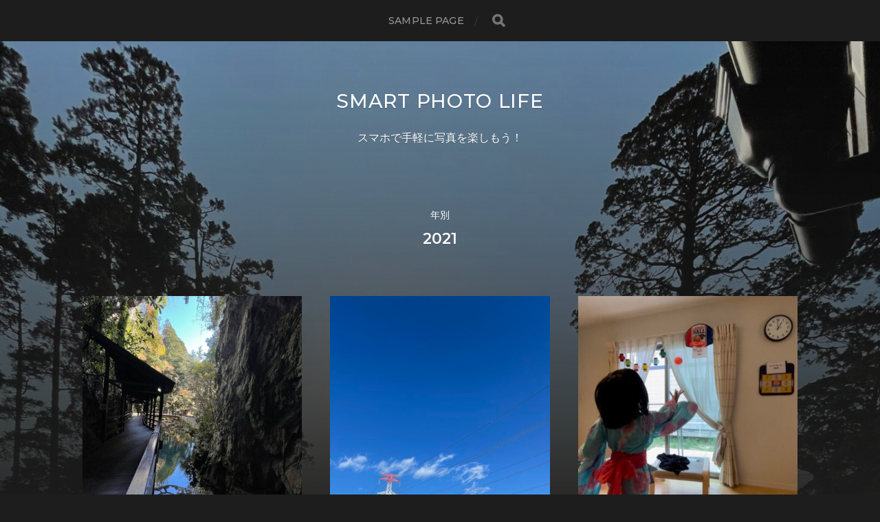

--- FILE ---
content_type: text/html; charset=utf-8
request_url: https://www.google.com/recaptcha/api2/aframe
body_size: 269
content:
<!DOCTYPE HTML><html><head><meta http-equiv="content-type" content="text/html; charset=UTF-8"></head><body><script nonce="qDrXP0881wWqUgFUZBLDKQ">/** Anti-fraud and anti-abuse applications only. See google.com/recaptcha */ try{var clients={'sodar':'https://pagead2.googlesyndication.com/pagead/sodar?'};window.addEventListener("message",function(a){try{if(a.source===window.parent){var b=JSON.parse(a.data);var c=clients[b['id']];if(c){var d=document.createElement('img');d.src=c+b['params']+'&rc='+(localStorage.getItem("rc::a")?sessionStorage.getItem("rc::b"):"");window.document.body.appendChild(d);sessionStorage.setItem("rc::e",parseInt(sessionStorage.getItem("rc::e")||0)+1);localStorage.setItem("rc::h",'1768817938428');}}}catch(b){}});window.parent.postMessage("_grecaptcha_ready", "*");}catch(b){}</script></body></html>